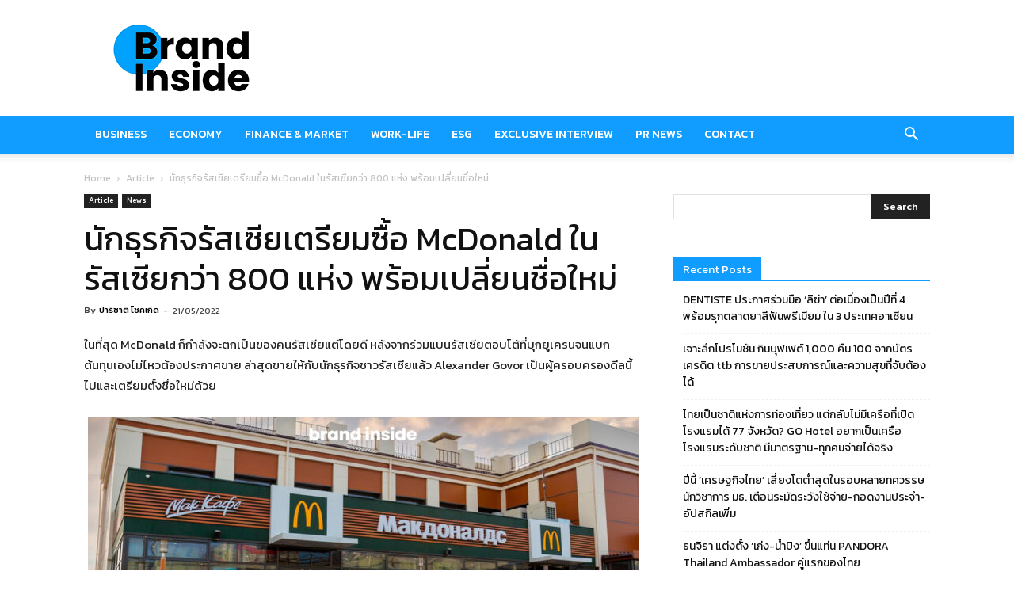

--- FILE ---
content_type: text/html; charset=utf-8
request_url: https://www.google.com/recaptcha/api2/aframe
body_size: 267
content:
<!DOCTYPE HTML><html><head><meta http-equiv="content-type" content="text/html; charset=UTF-8"></head><body><script nonce="0IQS5iFZKLxZwdTKr8A5yg">/** Anti-fraud and anti-abuse applications only. See google.com/recaptcha */ try{var clients={'sodar':'https://pagead2.googlesyndication.com/pagead/sodar?'};window.addEventListener("message",function(a){try{if(a.source===window.parent){var b=JSON.parse(a.data);var c=clients[b['id']];if(c){var d=document.createElement('img');d.src=c+b['params']+'&rc='+(localStorage.getItem("rc::a")?sessionStorage.getItem("rc::b"):"");window.document.body.appendChild(d);sessionStorage.setItem("rc::e",parseInt(sessionStorage.getItem("rc::e")||0)+1);localStorage.setItem("rc::h",'1768708358781');}}}catch(b){}});window.parent.postMessage("_grecaptcha_ready", "*");}catch(b){}</script></body></html>